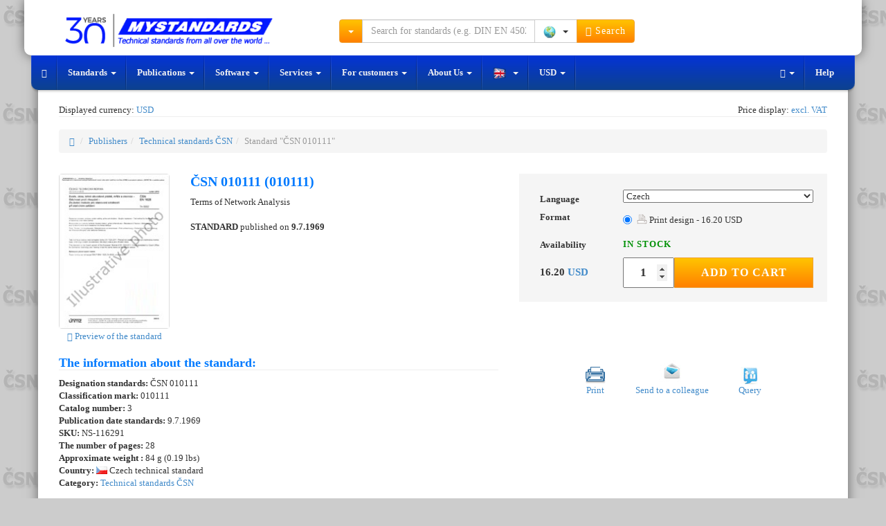

--- FILE ---
content_type: text/html; charset=UTF-8
request_url: https://www.mystandards.biz/standard/csn-010111-9.7.1969.html
body_size: 10843
content:
<!DOCTYPE html>
<html lang="en">
  <head>
    <meta charset="utf-8">
    <meta name="viewport" content="width=device-width, initial-scale=1">  
    <meta name="description" content="Standard ČSN 010111 (01 0111) 9.7.1969 - Standard ČSN - Názvosloví metod síťové analýzy.">
    <meta name="author" content="NORMSERVIS s.r.o." />
    <meta name="keywords" content="Standard ČSN 010111,9.7.1969,ČSN,010111,ČSN 010111,Názvosloví metod síťové analýzy.,01 0111,Standard" />
              <meta name="robots" content="index, follow, all" />
          <meta name="googlebot" content="snippet, archive" />
              
        <link rel="shortcut icon" href="https://www.mystandards.biz/favicon.ico?v=9" type="image/x-icon">
    <link rel="icon" href="https://www.mystandards.biz/favicon.ico?v=9" type="image/x-icon">
          
        <link rel="alternate" href="https://eshop.normservis.cz/norma/csn-010111-9.7.1969.html" hreflang="cs" />
    <link rel="alternate" href="https://eshop.normservis.sk/norma/csn-010111-9.7.1969.html" hreflang="sk" />
    <link rel="alternate" href="https://www.technormen.de/norm/csn-010111-9.7.1969.html" hreflang="de" />
    <link rel="alternate" href="https://www.mystandards.biz/standard/csn-010111-9.7.1969.html" hreflang="en" />

    <link rel="canonical" href="https://www.mystandards.biz/standard/csn-010111-9.7.1969.html">
    <title>ČSN 010111 (01 0111) 9.7.1969 | technical standard | MyStandards</title>

    <!-- Bootstrap core CSS -->
    <link href="/css/bootstrap.css?v=37" rel="stylesheet">
    <link href="/css/lightbox.css?v=14" rel="stylesheet">
    
        
    
    <!-- HTML5 shim and Respond.js IE8 support of HTML5 elements and media queries -->
    <!--[if lt IE 9]>
      <script type='text/javascript' src="/js/ie9.js"></script>
    <![endif]--> 
    
    <!-- CSS sablona pro TISK (nyni zakomponovana do custom CSS-->
    <!--<link href="/css/print.css" rel="stylesheet" media="print">-->
    
    <!-- CSS FONT-size -->
           
    <!-- Global site tag (gtag.js) - Google Analytics -->
    <script async src="https://www.googletagmanager.com/gtag/js?id=UA-4095627-7"></script>
    <script>
      window.dataLayer = window.dataLayer || [];
      function gtag(){dataLayer.push(arguments);}  
      gtag('consent', 'default', {
            'ad_storage': 'denied',
            'analytics_storage': 'denied',
            'functionality_storage': 'granted',
            'personalization_storage': 'denied'
      });
      gtag('js', new Date());
      gtag('config', 'UA-54292005-2'); 
      gtag('config', 'AW-1040287650');
    </script>
      </head>
    <body class="vodoznak-csn">
  
        <div class="container">
        <noscript>
          <div class="row clearfix">  
            <div class="col-lg-12 padding20">
              <span class="no_java">Warning</span>
              <p>Your browser does not currently support JavaScript.  It is possible that some feature will not work.  JavaScript is required for the online shop to function fully.  Here are <a href="http://www.enable-javascript.com/" target="_blank"> the instructions on how to enable JavaScript in your web browser</a>. </p>
            </div>
          </div>
        </noscript>
        <header>
        <div id="header" role="banner">
           <div class="row clearfix vrsek">
             <div class="lista_sasi">
              <div class="col-lg-4 col-md-3 logo clearfix">
                  <div class="vlajky_vrch logo_white">
                                        <a tabindex="-1" href="https://eshop.normservis.cz"><div class="sprite3 sprite3-menu_cz-png sprite3_vlajky_vrch"></div></a>
                                                            <a tabindex="-1" href="https://eshop.normservis.sk"><div class="sprite3 sprite3-menu_sk-png sprite3_vlajky_vrch"></div></a>
                                                            <a tabindex="-1" href="https://www.technormen.de"><div class="sprite3 sprite3-menu_de-png sprite3_vlajky_vrch"></div></a>
                                            
                  </div>
                  <a href="https://www.mystandards.biz" class="hover_logo">  
                    
                    <img src="/images/logo_30_com.png" alt="NORMSERVIS s.r.o." width="348" height="54" title="We are celebrating 30 years on the market. Thank you for being with us." class="img-responsive clearfix logo_blue logo_hover logo30">
                    <!--<img src="/images/logo3_com.png" alt="NORMSERVIS s.r.o." width="263" height="51" class="img-responsive clearfix logo_blue logo_hover">-->
                      
                      
                    <img src="/images/logo-30-white-com.png" alt="NORMSERVIS s.r.o." width="426" height="57"  title="We are celebrating 30 years on the market. Thank you for being with us." class="img-responsive clearfix logo_white print-invisible">
                    <!--<img src="/images/logo-white_com.png" alt="NORMSERVIS s.r.o." width="332" height="64" class="img-responsive clearfix logo_white print-invisible">-->
                  </a>
              </div>
              
              <div class="touch print-invisible">
                <div class="col-lg-5 col-md-5 hledani">
                  <form class="navbar-form navbar-right" role="search" id="search_run">
                    <div class="input-group search_menu">
                      <div class="input-group-btn dropdown">
                        <button type="button" data-tooltip="tooltip" data-placement="bottom" title="Choose the way of searching by clicking" class="tooltip_hover height-34 btn btn-warning dropdown-toggle" data-toggle="dropdown"><span class="caret"></span></button>
                        <ul class="dropdown-menu dropdown-menu-left">
                          <li><a href="/search2.html" rel="nofollow">Advanced search</a></li>
                          <li><a href="/page/dle-oboru.html" rel="nofollow">Searching by field</a></li>
                        </ul>
                      </div>
                                            <input type="text" class="form-control input height-34" onkeydown="check_search();" autocomplete="off" value="" id="search_query" placeholder="Search for standards (e.g. DIN EN 45020)">
                      <div class="input-group-btn">
                        <button type="button" class="btn btn-default dropdown-toggle bez-border height-34" data-toggle="dropdown" data-tooltip="tooltip" title="Choose the country by clicking" data-placement="bottom" tabindex="-1">
                          <span class="zeme_search_img">
                          <span class="sprite3 sprite3-vse_1-png"></span> <span class="caret"></span>                          
                          </span>
                          <span class="zeme_search_id skryvany"></span>
                        </button>
                        <input type="text" class="zeme_search_id_input skryvany" value="0" />
                        <ul class="dropdown-menu pull-right">
                          <li><a onClick="zeme_search(0);" rel="nofollow"><div class="sprite3 sprite3-vse_1-png"></div> All</a></li>
                          <li><a onClick="zeme_search(1);" rel="nofollow"><div class="sprite3 sprite3-cze-gif"></div> Czech</a></li>
                          <li><a onClick="zeme_search(2);" rel="nofollow"><div class="sprite3 sprite3-svk-gif"></div> Slovak</a></li>
                          <li><a onClick="zeme_search(3);" rel="nofollow"><div class="sprite3 sprite3-usa-gif"></div> American</a></li>
                          <li><a onClick="zeme_search(4);" rel="nofollow"><div class="sprite3 sprite3-deu-gif"></div> German</a></li>  
                          <li><a onClick="zeme_search(15);" rel="nofollow"><div class="sprite3 sprite3-aut-gif"></div> Austrian</a></li>
                          <li><a onClick="zeme_search(5);" rel="nofollow"><div class="sprite3 sprite3-vb-gif"></div> British</a></li>
                          <li><a onClick="zeme_search(6);" rel="nofollow"><div class="sprite3 sprite3-esp-gif"></div> Spanish</a></li>
                          <li><a onClick="zeme_search(7);" rel="nofollow"><div class="sprite3 sprite3-rus-gif"></div> Russian</a></li>
                          <li><a onClick="zeme_search(8);" rel="nofollow"><div class="sprite3 sprite3-chn-gif"></div> Chinese</a></li>
                          <li><a onClick="zeme_search(9);" rel="nofollow"><div class="sprite3 sprite3-iso-gif"></div> International</a></li>
                          <li><a onClick="zeme_search(10);" rel="nofollow"><div class="sprite3 sprite3-en-gif"></div> European</a></li>
                          <li><a onClick="zeme_search(14);" rel="nofollow"><div class="sprite3 sprite3-jpn-gif"></div> Japanese</a></li>
                        </ul>
                        <button class="btn btn-warning height-34" type="submit"><span class="glyphicon glyphicon-search"></span> Search</button>
                      </div>
                    </div>
                  </form>
                </div>
                <div class="col-lg-3 col-md-4 buttons">
                  <div class="cart_and_user">
                    <div class="btn-group inner_ucet">
                      
                    </div>
                    <div class="btn-group inner_kosik">
                      
                    </div>
                  </div>
                </div>
              </div>
            </div>
          </div>
          <div class="row clearfix menicko print-invisible">
              <div class="only_touch">
                 <ul class="menu">
                    <li class="item"><div class="sb-toggle-left"><div class="menu-sm menu-sm-menu-png"></div> <span class="menu-text">Menu</span></div></li>
                    <li class="item orange_bold" onClick="open_hledani();"><div class="menu-sm menu-sm-search-png"></div> <span class="menu-text">Search</span></li>
                    <li class="item" onClick="showModal('help');"><div class="menu-sm menu-sm-info-png"></div> <span class="menu-text">Info</span></li>
                    <li class="item-r"><a href="/user/" rel="nofollow"><div class="menu-sm menu-sm-user-png"></div> <span class="menu-text">My account</span></a></li>
                    <li class="item-r"><a href="/cart/" rel="nofollow"><div class="menu-sm menu-sm-cart-png"></div> <span class="menu-text">Cart</span></a></li>
                 </ul>
                 <input type="text" value="0" class="pozice_hledani invisible_span" />
                 <!-- Left Slidebar -->
              </div> 
              <div class="touch clearfix">
                 <nav class="navbar navbar-default" role="navigation">
                    <div class="container-fluid">
                      <!-- Collect the nav links, forms, and other content for toggling -->
                      <div class="collapse navbar-collapse" id="bs-example-navbar-collapse-1">
                        <ul class="nav navbar-nav">
                          <li><a href="https://www.mystandards.biz" class="special-nav"><span class="glyphicon glyphicon-home"></span></a></li>
                          <li class="dropdown">
                            <a href="#" class="dropdown-toggle special-nav" data-toggle="dropdown" rel="nofollow">Standards <span class="caret"></span></a>
                            <ul class="dropdown-menu technicke-normy">
                              <li class="dropdown-header">Favourite publishers:</li>
                              <li><a href="/publisher/american-technical-standards-astm/">ASTM</a></li>
<li><a href="/publisher/american-technical-standards-asme/">ASME</a></li>
<li><a href="/publisher/american-technical-standards-sae/">SAE</a></li>
<li><a href="/publisher/russian-technical-standards-gost/">GOST</a></li>
<li><a href="/publisher/british-technical-standards-bs/">BS</a></li>
<li><a href="/publisher/german-technical-standards-din/">DIN</a></li>
<li><a href="/publisher/international-technical-standards-iso/">ISO</a></li>
<li><a href="/publisher/international-technical-standards-ieee/">IEEE</a></li>
<li><a href="/publisher/american-technical-standards-uop/">UOP</a></li>
<li><a href="/publisher/chinese-technical-standards-gb/">GB</a></li>
<li><a href="/publisher/"><strong>Show all</strong></a></li>
<li class="divider"></li>
<li><a href="/nove-normy.html">New standards</a></li>
<li class="divider"></li>
<li><a href="/page/vestnik.html">Bulletin UNMZ</a></li>
<li class="divider"></li>
<li><a href="/cenova-nabidka.html">The request for the quotation</a></li>                            </ul>
                          </li>
                          <li class="dropdown">
                            <a href="#" class="dropdown-toggle special-nav" data-toggle="dropdown" rel="nofollow">Publications <span class="caret"></span></a>
                            <ul class="dropdown-menu publikace">
                              <li class="dropdown-header">By countries :</li>
                              <li><a href="/page/americke-publikace.html"><div class="sprite3 sprite3-menu_usa-png"></div> American</a></li> 
<li><a href="/publisher/publications-british/"><div class="sprite3 sprite3-menu_com-png"></div> British</a></li>
<li><a href="/publisher/publications-german-beuth/"><div class="sprite3 sprite3-menu_de-png"></div> German</a></li>
<li><a href="/page/ceske-publikace.html"><div class="sprite3 sprite3-menu_cz-png"></div> Czech</a></li>
<li><a href="/publisher/publications-slovak/"><div class="sprite3 sprite3-menu_sk-png"></div> Slovak</a></li>                            </ul>
                          </li>
                          <li class="dropdown">
                            <a href="#" class="dropdown-toggle special-nav" data-toggle="dropdown" rel="nofollow">Software <span class="caret"></span></a>
                            <ul class="dropdown-menu">
                              <li><a href="http://www.normservis.com/software/metale/" target="_blank"><strong>Metale</strong> - Information about materials</a></li>
                            </ul>
                          </li>
                          <li class="dropdown">
                            <a href="#" class="dropdown-toggle special-nav" data-toggle="dropdown" rel="nofollow">Services <span class="caret"></span></a>
                            <ul class="dropdown-menu">
                              <li><a href="/aktualizace-norem.html">Update of Technical Standards</a></li>
<li><a href="/aktualizace-zakonu.html">Update of legislative Regulations</a></li>                            </ul>
                          </li>
                          <li class="dropdown">
                            <a href="#" class="dropdown-toggle special-nav" data-toggle="dropdown" rel="nofollow">For customers <span class="caret"></span></a>
                            <ul class="dropdown-menu">
                              <li><a href="/help.html">Help</a></li>
<li><a href="/help.html?var=help_obchodni_podminky">Commercial Terms</a></li>
<li class="divider"></li>
<li><a href="/help.html?var=help_platba_kartou">Payment by card</a></li>
<li><a href="/card-online.html">Payment for the order</a></li>
<li class="divider"></li>
<li><a href="/cenova-nabidka.html">Request for quotation</a></li>
<li class="divider"></li>
<li><a href="/odber-novych-norem.html">The overview of new standards</a></li>                            </ul>
                          </li>
                          <li class="dropdown">
                            <a href="#" class="dropdown-toggle special-nav" data-toggle="dropdown" rel="nofollow">About Us <span class="caret"></span></a>
                            <ul class="dropdown-menu">
                              <li><a href="/page/about.html">About the company</a></li>
<li><a href="/page/contact.html">Contact</a></li>                            </ul>
                          </li>
                          <li class="dropdown">
                            <a href="#" class="dropdown-toggle special-nav" data-tooltip="tooltip" data-placement="top" data-original-title="You can change language version by clicking" data-toggle="dropdown" rel="nofollow">
                              <div class="sprite3 sprite3-menu_com_modra-png"></div> <span class="caret"></span>                            </a>
                            <ul class="dropdown-menu" role="menu">
                              <li><a tabindex="-1" href="https://eshop.normservis.cz/norma/csn-010111-9.7.1969.html"><div class="sprite3 sprite3-menu_cz-png"></div> Čeština </a></li>                              <li><a tabindex="-1" href="https://eshop.normservis.sk/norma/csn-010111-9.7.1969.html"><div class="sprite3 sprite3-menu_sk-png"></div> Slovenština </a></li>                              <li><a tabindex="-1" href="https://www.technormen.de/norm/csn-010111-9.7.1969.html"><div class="sprite3 sprite3-menu_de-png"></div> Deutsch </a></li>                                                          </ul>
                          </li>
                          <li>                                                                                    
                            <a title="Click to change the currency" class="zobrazovana_mena special-nav" rel="nofollow" onClick="showModal('mena');">                            USD                            <span class="caret"></span>
                          </a>
                          </li>
                          
                        </ul>
                        <ul class="nav navbar-nav navbar-right">
                          <li class="dropdown">
                            <a href="#" class="dropdown-toggle special-nav" data-toggle="dropdown" rel="nofollow"><span class="glyphicon glyphicon-text-width"></span> <span class="caret"></span></a>
                            <ul class="dropdown-menu">
                              <li><a href="/?font-size=13" rel="nofollow">Normal font</a></li>
                              <li><a href="/?font-size=15" rel="nofollow">Big font</a></li>
                              <li><a href="/?font-size=18" rel="nofollow">Biggest font</a></li>
                            </ul>
                          </li>
                          <li><a href="/help.html" rel="nofollow">Help</a></li>
                        </ul>
                      </div><!-- /.navbar-collapse -->
                    </div><!-- /.container-fluid -->
                  </nav>
              </div>
              <div class="sb-slidebar sb-left">	
			         <!-- Lists in Slidebars -->
			         <ul class="sb-menu">
                  <li><a class="sb-toggle-submenu" href="#" rel="nofollow">Standards <span class="sb-caret"></span></a>
                    <ul class="sb-submenu">
						          <li class="center-text">Favourite publishers:</li>
						          <li><a href="/publisher/american-technical-standards-astm/">ASTM</a></li>
<li><a href="/publisher/american-technical-standards-asme/">ASME</a></li>
<li><a href="/publisher/american-technical-standards-sae/">SAE</a></li>
<li><a href="/publisher/russian-technical-standards-gost/">GOST</a></li>
<li><a href="/publisher/british-technical-standards-bs/">BS</a></li>
<li><a href="/publisher/german-technical-standards-din/">DIN</a></li>
<li><a href="/publisher/international-technical-standards-iso/">ISO</a></li>
<li><a href="/publisher/international-technical-standards-ieee/">IEEE</a></li>
<li><a href="/publisher/american-technical-standards-uop/">UOP</a></li>
<li><a href="/publisher/chinese-technical-standards-gb/">GB</a></li>
<li><a href="/publisher/"><strong>Show all</strong></a></li>
<li class="divider"></li>
<li><a href="/nove-normy.html">New standards</a></li>
<li class="divider"></li>
<li><a href="/page/vestnik.html">Bulletin UNMZ</a></li>
<li class="divider"></li>
<li><a href="/cenova-nabidka.html">The request for the quotation</a></li>                      <li><a href="/publisher/"><strong>Show all</strong></a></li>						
					          </ul>
                  </li>
                  <li><a class="sb-toggle-submenu" href="#" rel="nofollow">Publications <span class="sb-caret"></span></a>
                    <ul class="sb-submenu">
						          <li class="center-text">By countries : </li>
						          <li><a href="/page/americke-publikace.html"><div class="sprite3 sprite3-menu_usa-png"></div> American</a></li> 
<li><a href="/publisher/publications-british/"><div class="sprite3 sprite3-menu_com-png"></div> British</a></li>
<li><a href="/publisher/publications-german-beuth/"><div class="sprite3 sprite3-menu_de-png"></div> German</a></li>
<li><a href="/page/ceske-publikace.html"><div class="sprite3 sprite3-menu_cz-png"></div> Czech</a></li>
<li><a href="/publisher/publications-slovak/"><div class="sprite3 sprite3-menu_sk-png"></div> Slovak</a></li>					
					          </ul>
                  </li>
                  <li><a class="sb-toggle-submenu" href="#" rel="nofollow">Software <span class="sb-caret"></span></a>
                    <ul class="sb-submenu">
						          <li><a href="http://www.normservis.com/software/metale/" target="_blank"><strong>Metale</strong> - Information about materials</a></li>
					
					          </ul>
                  </li>
                  <li><a class="sb-toggle-submenu" href="#" rel="nofollow">Services <span class="sb-caret"></span></a>
                    <ul class="sb-submenu">
						          <li><a href="/aktualizace-norem.html">Update of Technical Standards</a></li>
<li><a href="/aktualizace-zakonu.html">Update of legislative Regulations</a></li>					
					          </ul>
                  </li>
                  <li><a class="sb-toggle-submenu" href="#" rel="nofollow">For customers <span class="sb-caret"></span></a>
                    <ul class="sb-submenu">
						          <li><a href="/help.html">Help</a></li>
<li><a href="/help.html?var=help_obchodni_podminky">Commercial Terms</a></li>
<li class="divider"></li>
<li><a href="/help.html?var=help_platba_kartou">Payment by card</a></li>
<li><a href="/card-online.html">Payment for the order</a></li>
<li class="divider"></li>
<li><a href="/cenova-nabidka.html">Request for quotation</a></li>
<li class="divider"></li>
<li><a href="/odber-novych-norem.html">The overview of new standards</a></li>					
					          </ul>
                  </li>
                  <li><a class="sb-toggle-submenu" href="#" rel="nofollow">About Us <span class="sb-caret"></span></a>
                    <ul class="sb-submenu">
						          <li><a href="/page/about.html">About the company</a></li>
<li><a href="/page/contact.html">Contact</a></li>					
					          </ul>
                  </li>
                  
                  <!-- JAZYKY -->
                  <li><a class="sb-toggle-submenu" href="#" rel="nofollow"><div class="sprite3 sprite3-menu_usa-png"></div> English <span class="sb-caret"></span></a>
                    <ul class="sb-submenu">
						                  <li><a tabindex="-1" href="https://eshop.normservis.cz/norma/csn-010111-9.7.1969.html"><div class="sprite3 sprite3-menu_cz-png"></div> Čeština </a></li>                              <li><a tabindex="-1" href="https://eshop.normservis.sk/norma/csn-010111-9.7.1969.html"><div class="sprite3 sprite3-menu_sk-png"></div> Slovenština </a></li>                              <li><a tabindex="-1" href="https://www.technormen.de/norm/csn-010111-9.7.1969.html"><div class="sprite3 sprite3-menu_de-png"></div> Deutsch </a></li>                              					
					          </ul>
                  </li>
                  <li>                                                                                    
                            <a title="Click to change the currency" class="zobrazovana_mena special-nav" rel="nofollow" onClick="showModal('mena');">                            USD                            <span class="caret"></span>
                          </a>
                          </li>
			        </ul>			
		          </div><!-- /.sb-slidebar .sb-left -->
              <form role="search" id="search_run2">
              <div class="search_menu2 full-width">
                <div class="padding-top10">
                  <div class="input-group">
                      <div class="input-group-btn">
                        <button type="button" data-tooltip="tooltip" data-placement="bottom" title="Choose the way of searching by clicking" class="tooltip_hover height-34 btn btn-warning dropdown-toggle" data-toggle="dropdown"><span class="caret"></span></button>
                        <ul class="dropdown-menu dropdown-menu-left">
                          <li><a href="/search2.html" rel="nofollow">Advanced search</a></li>
                          <li><a href="/page/dle-oboru.html" rel="nofollow">Searching by field</a></li>
                        </ul>
                      </div><!-- /btn-group -->
                      <input type="text" class="form-control input search_engine2" onKeyDown="check_search2();" value="" placeholder="Search for standards (e.g. DIN EN 45020)">
                      <div class="input-group-btn">
                        <button type="button" class="btn btn-default dropdown-toggle bez-border height-34" data-toggle="dropdown" data-tooltip="tooltip" title="Choose the country by clicking" data-placement="bottom" tabindex="-1">
                          <span class="zeme_search_img">
                          <span class="sprite3 sprite3-vse_1-png"></span> <span class="caret"></span>                          
                          </span>
                          <span class="zeme_search_id skryvany"></span>
                        </button>
                        <input type="text" class="zeme_search_id_input skryvany" value="0" />
                        <ul class="dropdown-menu pull-right">
                          <li><a onClick="zeme_search(0);" rel="nofollow"><div class="sprite3 sprite3-vse_1-png"></div> All</a></li>
                          <li><a onClick="zeme_search(1);" rel="nofollow"><div class="sprite3 sprite3-cze-gif"></div> Czech</a></li>
                          <li><a onClick="zeme_search(2);" rel="nofollow"><div class="sprite3 sprite3-svk-gif"></div> Slovak</a></li>
                          <li><a onClick="zeme_search(3);" rel="nofollow"><div class="sprite3 sprite3-usa-gif"></div> American</a></li>
                          <li><a onClick="zeme_search(4);" rel="nofollow"><div class="sprite3 sprite3-deu-gif"></div> German</a></li>
                          <li><a onClick="zeme_search(5);" rel="nofollow"><div class="sprite3 sprite3-vb-gif"></div> British</a></li>
                          <li><a onClick="zeme_search(6);" rel="nofollow"><div class="sprite3 sprite3-esp-gif"></div> Spanish</a></li>
                          <li><a onClick="zeme_search(7);" rel="nofollow"><div class="sprite3 sprite3-rus-gif"></div> Russian</a></li>
                          <li><a onClick="zeme_search(8);" rel="nofollow"><div class="sprite3 sprite3-chn-gif"></div> Chinese</a></li>
                          <li><a onClick="zeme_search(9);" rel="nofollow"><div class="sprite3 sprite3-iso-gif"></div> International</a></li>
                          <li><a onClick="zeme_search(10);" rel="nofollow"><div class="sprite3 sprite3-en-gif"></div> European</a></li>
                        </ul>
                        <button class="btn btn-warning btn" type="submit" onclick="make_search2();"><span class="glyphicon glyphicon-search"></span> Search</button>
                      </div>
                  </div>
                </div>              
              </div>
              </form>
            </div>
        </div>
        </header>
    <!-- KONEC - HEADER -->
     


  



  <div class="row clearfix print-invisible">
    <div class="col-lg-6 col-md-6 col-sm-6 col-xs-12 col-ss-6 left-center">
          Displayed currency: <a title="Click to change the currency" class="zobrazovana_mena" rel="nofollow" onClick="showModal('mena');">
          USD          </a>  
    </div>
    <div class="col-lg-6 col-md-6 col-sm-6 col-xs-12 col-ss-6 right-center">
         Price display: <a class="dph_zobraz" rel="nofollow" title="Click to change the price display" onClick="showModal('dph');">excl. VAT</a>
    </div>
  </div>
  <div class="row clearfix remove-top">
     <div class="col-lg-12">
      <hr class="remove-top" />
     </div>
  </div>
  
  <div class="row clearfix">
    <div class="col-lg-12">
      
      <br />
     <ol class="breadcrumb">
      <li><a href="/"><span class="glyphicon glyphicon-home"></span></a></li>
      <li><a href="/publisher/">Publishers</a></li><li><a href="/publisher/czech-technical-national-standards-csn/">Technical standards ČSN</a></li><li class="active">Standard "ČSN 010111"</li>
    </ol> 
        </div>
  </div>
<div itemscope itemtype="http://schema.org/Product" class="product-top">
  <div class="row clearfix">
    <div class="col-lg-2 col-md-2 col-sm-2 col-xs-12 col-ss-3 col-print-2"> 
                <div class="thumbnail"> 
        <img itemprop="image" src="/images/norm/default/norm_csn_com.jpg" alt="Standard ČSN 010111 9.7.1969 preview" class="img-responsive detail_img_new"  />
                </div>
                                    <p class="nahled_p print_hide"><a href="https://www.normservis.cz/download/view/csn/01/00003/00003_nahled.pdf" target="_blank" title="preview ČSN 010111 9.7.1969"><span class="glyphicon glyphicon-hand-right"></span> Preview of the standard</a></p>
             
            
    </div>
    <div class="col-lg-5 col-md-5 col-sm-4 col-xs-12 col-ss-9 col-print-7">
        <h1 class="detail_h1"><span itemprop="name">ČSN 010111 (010111)</span></h1>
      <p class="text_for_translate dis_inline">
        <span itemprop="description">
        Terms of Network Analysis        </span>
      </p>                 
      <br /> <br />
      <p><strong>STANDARD</strong> published on <strong>9.7.1969</strong></p>      <br />
            <!--<strong>Selected format:</strong><br />-->
      
       
    </div>
    
    <div itemprop="brand" itemscope itemtype="http://schema.org/Organization">
      <meta itemprop="name" content="NORMSERVIS s.r.o." />
      <meta itemprop="email" content="info@mystandards.biz" />
      <meta itemprop="telephone" content="(+420) 566 621 759" />   
    </div>
    
        
    <div class="col-lg-5 col-md-5 col-sm-6 col-xs-12 col-ss-12 col-print-3">
      <!-- META INFORMATION -->
      <div itemprop="offers" itemscope itemtype="http://schema.org/Offer" id="cena_11">  
        <meta itemprop="availability" content="InStock" />
        <meta itemprop="priceCurrency" content="USD" />
        <meta itemprop="seller" content="NORMSERVIS s.r.o." />
        <div class="clear clearfix price_bgn">
          <table style="width:100%" class="tbl_price_new">
            <tr><td class="lbl" style="width: 130px;">Language</td><td><select class="language_control_detail selectpicker" onChange="selectLanguageDetail();"><option data-content="<div class='flags-lang flags-lang-cz-png'></div> Czech" value="13" selected>Czech</option></select></td></tr><tr><td class="lbl">Format</td><td><span class="lang_13">
                  <div class="radio">
                    <label>
                      <input type="radio" onClick="zmenaProvedeniNew(11,'11-13-11');" name="selectVariant" value="11-13-11" checked>
                      <div class="sprite-provedeni sprite-provedeni-tisk-png" style="opacity: 0.7;"></div> Print design - 16.20 USD 
                    </label>
                  </div></span></td></tr>            <tr><td class="lbl">Availability</td><td class="ffSklad" style="font-weight:bold;padding-top: 7px;"><span class="skladem_11"><span class="skladem_ano"><strong>IN STOCK</strong></span></span></td></tr> 
            <tr class="invisible_span"><td class="lbl">Price</td><td class="sm_price"><span itemprop="price">16.20</span> <a onClick="showModal('mena');" title="Click to change the currency">USD</a> excl. VAT</td></tr>
            <tr>
              <td class="price_big">
              16.20 <a onClick="showModal('mena');" title="Click to change the currency" rel="nofollow">USD</a>              </td>
              <td style="font-weight:bold;padding-top: 7px;">
                <input type="number" min="1" max="100" class="addToCartNewPcs" value="1"><button type="button" class="btn btn-warning print-invisible addToCartButton newBtnAddToCart" onclick="kosikAdd(11,false,false,false,false,true);">Add to Cart</button>              </td>
                          </tr> 
          </table>
        </div>
      </div>      
    </div>
  </div> 
  
  
  <div class="row clearfix">
    <div class="col-lg-7 col-md-7 col-sm-7 col-xs-12 col-ss-7 col-print-10">
      <h2 class="detail_h2">The information about the standard:</h2>            
      <p>    
        <strong>Designation standards: </strong>ČSN 010111<br />
                <strong>Classification mark: </strong> 010111<br />
                
                <strong>Catalog number: </strong> 3<br />
                
                
               
                <strong>Publication date standards: </strong> 9.7.1969<br />
                  <strong>SKU: </strong> NS-116291<br />
          <strong>The number of pages:</strong> 28<br /><strong>Approximate weight :</strong> 84 g (0.19 lbs)<br />        <strong>Country: </strong> <span class="sprite3 sprite3-cze-gif vlajka_norma"></span>        Czech technical standard<br />
        <strong>Category:</strong> <a href="/publisher/czech-technical-national-standards-csn/">Technical standards ČSN</a><br />        
                
              </p>
    </div>    
    <div class="col-lg-5 col-md-5 col-sm-5 col-xs-12 col-ss-5 print-invisible btn_center padding-ovladani">
      <div class="print-invisible font_13">  
          <div class="oineBit">
          <a href="/run/print.html?cu=csn/010111/9.7.1969" target="_blank" rel="nofollow" title="Print the page ČSN 010111 9.7.1969" onClick="/*window.print()*/">
            <div class="sprite-nor sprite-nor-tisk_stranky-gif"></div>
            <span class="btn_center">Print</span>
          </a> 
          </div>
          <div class="oineBit">
          <a href="#" rel="nofollow" title="Send to a colleague ČSN 010111 9.7.1969" onClick="poslat_znamemu(11);">
            <div class="sprite-nor sprite-nor-poslat_znamemu-jpg"></div>  
            <span class="btn_center">Send to a colleague</span>
          </a> 
          </div>  
          <div class="oineBit">
          <a href="#" rel="nofollow" title="Questions about product ČSN 010111 9.7.1969" onClick="dotaz(11);">
            <div class="sprite-nor sprite-nor-dotaz-jpg"></div> 
            <span class="btn_center">Query</span>
          </a>  
          </div>
      </div>   
    </div>
    
    <!--<div class="col-lg-2 col-md-2 col-sm-2 col-xs-12 col-ss-2 col-print-2 btn_center">
      <h3>QR code: <a href="/help.html?var=help_qr" rel="nofollow" title="What is QR code?"><span class="glyphicon glyphicon-question-sign"></span></a></h3>
      <img width="120" height="120" src="https://api.qrserver.com/v1/create-qr-code/?data=https://www.mystandards.biz/standard/csn-010111-9.7.1969.html&amp;size=120x120" class="img-responsive btn_center" alt="QR code" />
    </div>--->
  </div>
  
      <div class="row clearfix">
      <div class="col-lg-12">
        <h2 class="detail_h2">The category - similar standards:</h2>
        <p class="justify_p"><a href="/search2.html?ics1=01&amp;ics2=040&amp;ics3=03" rel="nofollow">Sociology. Services. Company organization and management. Administration. Transport (Vocabularies)</a><a href="/search2.html?ics1=03&amp;ics2=100&amp;ics3=40" rel="nofollow">Research and development</a></p>
      </div>
      </div>
            <div class="row clearfix">
      <div class="col-lg-12">
        <h2 class="detail_h2">Annotation of standard text ČSN 010111 (010111):</h2>
        <p class="justify_p"><p>Norma stanoví české a slovenské názvy užívané při uplatňování metod síťové analýzy. Česky a slovensky je uvedeno názvosloví. Ruské, anglické a německé názvy jsou uvedeny pro informaci. Norma česky definuje cca 150 hesel a u řady z nich uvádí potřebné schematické nákresy. ČSN 01 0105 byla schválena 9.7.1969 a nabyla účinnosti od 1.9.1970</p>
</p>
      </div>
      </div>
      
</div>
    
    
    
    
    
        
      
          <div class="row clearfix print_hide">
      <div class="col-lg-12">
        <h2 class="detail_h2">Preview of the standard ČSN 010111 (010111)</h2>
                  <div class="nahled_normy_new">                                                     
            <a href="https://www.normservis.cz/download/view/csn/01/00003/00003_nahled.pdf" title="preview ČSN 010111 9.7.1969" target="_blank" class="btn btn-warning">Preview</a>
          </div>  
             
      </div>
      </div>
              <div class="row clearfix print_hide">   
          <div class="col-lg-12">
            <h2 class="detail_h2">Similar standards:</h2>
          </div>
          <div class="col-lg-2 col-md-2 col-sm-2 col-ss-4 col-xs-6"><div class="podobne_produkty"><a href="/standard/csniso-55000-1.5.2015.html" target="_blank" data-tooltip="tooltip" data-placement="top" data-original-title="ČSN ISO 55000 - 1.5.2015" title="ČSN ISO 55000 - 1.5.2015"><img src="/images/norm/default/norm_csn_com.jpg" alt="ČSN ISO 55000" class="img-responsive" />ČSN ISO 55000</a></div><p class="podobne_produkty"> <span class="red_bold"> WITHDRAWN</span><br /><strong>1.5.2015</strong></p></div><div class="col-lg-2 col-md-2 col-sm-2 col-ss-4 col-xs-6"><div class="podobne_produkty"><a href="/standard/csnen-13306-1.2.2011.html" target="_blank" data-tooltip="tooltip" data-placement="top" data-original-title="ČSN EN 13306 - 1.2.2011" title="ČSN EN 13306 - 1.2.2011"><img src="/images/norm/default/norm_csn_com.jpg" alt="ČSN EN 13306" class="img-responsive" />ČSN EN 13306</a></div><p class="podobne_produkty"> <span class="red_bold"> WITHDRAWN</span><br /><strong>1.2.2011</strong></p></div><div class="col-lg-2 col-md-2 col-sm-2 col-ss-4 col-xs-6"><div class="podobne_produkty"><a href="/standard/csnen-15900-1.12.2010.html" target="_blank" data-tooltip="tooltip" data-placement="top" data-original-title="ČSN EN 15900 - 1.12.2010" title="ČSN EN 15900 - 1.12.2010"><img src="/images/norm/default/norm_csn_com.jpg" alt="ČSN EN 15900" class="img-responsive" />ČSN EN 15900</a></div><p class="podobne_produkty"><strong>1.12.2010</strong></p></div><div class="col-lg-2 col-md-2 col-sm-2 col-ss-4 col-xs-6"><div class="podobne_produkty"><a href="/standard/csneniso-22300-1.4.2015.html" target="_blank" data-tooltip="tooltip" data-placement="top" data-original-title="ČSN EN ISO 22300 - 1.4.2015" title="ČSN EN ISO 22300 - 1.4.2015"><img src="/images/norm/default/norm_csn_com.jpg" alt="ČSN EN ISO 22300" class="img-responsive" />ČSN EN ISO 22300..</a></div><p class="podobne_produkty"> <span class="red_bold"> WITHDRAWN</span><br /><strong>1.4.2015</strong></p></div><div class="col-lg-2 col-md-2 col-sm-2 col-ss-4 col-xs-6"><div class="podobne_produkty"><a href="/standard/csn-018500-29.8.1988.html" target="_blank" data-tooltip="tooltip" data-placement="top" data-original-title="ČSN 018500 - 29.8.1988" title="ČSN 018500 - 29.8.1988"><img src="/images/norm/default/norm_csn_com.jpg" alt="ČSN 018500" class="img-responsive" />ČSN 018500</a></div><p class="podobne_produkty"><strong>29.8.1988</strong></p></div><div class="col-lg-2 col-md-2 col-sm-2 col-ss-4 col-xs-6"><div class="podobne_produkty"><a href="/standard/csn-269375-1.12.1995.html" target="_blank" data-tooltip="tooltip" data-placement="top" data-original-title="ČSN 269375 - 1.12.1995" title="ČSN 269375 - 1.12.1995"><img src="/images/norm/default/norm_csn_com.jpg" alt="ČSN 269375" class="img-responsive" />ČSN 269375</a></div><p class="podobne_produkty"><strong>1.12.1995</strong></p></div>        </div>
        <div class="row clearfix">
  <div class="col-lg-12">
    <h2 class="detail_h2">We recommend:</h2>
  </div>
  <div class="col-lg-2 col-sm-2 col-md-2 col-xs-12 col-print-2">
<a href="/aktualizace-zakonu.html" target="_blank">
     <img src="/images/doporucujeme/aktualizace_zakonu.jpg" width="160" height="160" alt="Updating of laws" class="img-responsive btn_center" />
</a>
  </div>
  
  <div class="col-lg-10 col-sm-10 col-md-10 col-xs-12 col-print-10">
    <h3 class="remove-top nadpis_dopo">Updating of laws</h3>
    <p>
      <strong>Do you want to be sure about the validity of used regulations?</strong> <br />
      We offer you a solution so that you could use valid and updated legislative regulations. <br />
      Would you like to get more information? Look at <a href="/aktualizace-zakonu.html" target="_blank">this page</a>.
    </p>
  </div>
</div><br />  

  <div id="test">
  </div> 
<!-- PATIČKA -->
 <footer>
        <div id="footer" role="contentinfo" class="print-invisible">
           <div class="row paticka">
              <div class="col-lg-2 col-md-2 col-sm-2 col-xs-12 col-ss-6 clearfix">
                <span class="nadpis">Products</span>
                  <a href="/publisher/">Standards</a>
                  <a href="/page/publikace.html">Publications</a>
                  <a href="/page/software.html">Software</a>
                  <a href="/page/sluzby.html">Services</a>  <br />
                <span class="nadpis">Search</span> 
                  <a onClick="bezneHledaniOpen();" rel="nofollow">Common searching</a>
                  <a href="/search2.html" rel="nofollow">Advanced search</a>
                  <a href="/page/dle-oboru.html">Searching by field</a>               
              </div>
              <div class="col-lg-2 col-md-2 col-sm-2 col-xs-12 col-ss-6 clearfix">
                <span class="nadpis">methods of payment</span>
                <a href="/help.html?var=help_platba_kartou" rel="nofollow">Credit card</a>
                <a href="/help.html?var=help_platba_paypal" rel="nofollow">PayPal</a>
                <!--<a href="/help.html?var=help_platba_skrill" rel="nofollow">Skrill</a>-->
                                <a href="/help.html?var=help_platba_dobirka" rel="nofollow">Cash on delivery</a>
                <a href="/help.html?var=help_platba_zalohovka" rel="nofollow">Proforma invoice</a>
                <a href="/help.html?var=help_platba_prikazem" rel="nofollow">Bank transfer</a>
                <a href="/help.html?var=help_platba_hotovost" rel="nofollow">Cash</a><br />
                <a href="/card-online.html" rel="nofollow">Payment for order - online payment</a>
              </div>
              <div class="col-lg-3 col-md-3 col-sm-3 col-xs-12 col-ss-6 clearfix">
                <span class="nadpis">Options for placing the order</span>
                  <a href="/">eShop - online</a>
                  <a href="/page/contact.html">Phone:  +420 566 621 759</a>
                  <a href="/page/contact.html">Fax:  +420 566 522 104</a>
                  <a href="mailto:eshop@mystandards.biz">eshop@mystandards.biz</a>
                  <a href="/page/contact.html">At the company's address</a><br />
                <span class="nadpis">News</span> 
                  <a href="/nove-normy.html">New standards</a>
                  <a href="/page/rss.html">RSS news feed</a>
                  <a href="/page/vestnik.html">Bulletin</a>   
              </div>
              <div class="col-lg-3 col-md-3 col-sm-3 col-xs-12 col-ss-6 clearfix">
                <span class="nadpis">Company address</span>
                  <div class="sprite4 sprite4-logo-small-png"></div>
                  <p>Hamry nad Sazavou 460</p>
                  <p>591 01 Zdar nad Sazavou</p>
                  <p>Czech Republic</p>
                  <br />
                  <div class="social-footer-icon">
                    <a href="https://www.facebook.com/pages/NORMSERVIS-sro/278379038945033" class="no_block" target="_blank"><div class="sprite3 sprite3-fb-png sprite3-social"></div></a>&nbsp;
                    <a href="https://twitter.com/NORMSERVIS" class="no_block" target="_blank"><div class="sprite4 sprite4-twit-png sprite3-social"></div></a>&nbsp;
                    <a href="mailto:eshop@mystandards.biz" class="no_block" title="Contact us"><div class="sprite3 sprite3-mail-png sprite3-social"></div></a>
                  </div>
              </div>
              <div class="col-lg-2 col-md-2 col-sm-2 col-xs-12 col-ss-6 clearfix">
                <span class="inner_kosik_footer"></span>
                                 <!--SSLS{--><a href="https://secure.comodo.com/ttb_searcher/trustlogo?v_querytype=W&amp;v_shortname=SC5&amp;v_search=https://www.mystandards.biz&amp;x=6&amp;y=5"><img src="/images/comodo_secure.png" width="110" height="51" title="SSL certificate" class="border_none img-responsive sll_icon_footer" alt="SSL certificate" /></a><!--}SSLS--><br />
                                 
                <a href="/page/mapa-webu.html">Site map</a>
                <a href="http://www.normservis.com" target="_blank">NORMSERVIS - HOME</a> 
                <a href="/navrhy.html">Suggestions for improvement.</a>
                <a href="/help.html?var=help_obchodni_podminky" rel="nofollow">Terms and Conditions</a>                                                                                                     
                <a href="/page/ochrana-osobnich-udaju.html" rel="nofollow">Protection of personal data</a>
                                
                                
              </div>
             
              <div class="col-lg-12 clearfix mrproper">
                              </div>
              <!--<div class="col-lg-12" style="padding-top: 15px;font-size: 11px;">
                <span>In accordance with the Act on Registration of Sales, the seller is obliged to issue a receipt for the buyer. And the seller is obliged to register the received sales online at the tax authority; in case of technical failure, the sales must be registered in 48 hours, at the latest.</span>
              </div>                                               -->
           </div>  
                  
        </div>
        <div id="modal_exe">
        
        </div>
          
          
 </footer>
</div> <!-- Konec divu container pro celou stránku -->
<div class="loader"><span class="main"></span></div> 
<!--<div class="lista_exe">
</div>
<div class="lista_import">
</div>-->
<!--<div class="lista-cookies">
This website uses cookie files. By browsing this website you expresses your consent with using cookies. <a href="/page/cookies.html" class="link-cookies">More information</a> / <a onClick="rozumim();" class="link-cookies-ok">I understand</a> 
</div> -->        
<div class="runner">
</div>
<p class="text-center copyright">Latest update:  2026-01-18 (Number of items: 2 257 146) <br />&copy; Copyright 2026 NORMSERVIS s.r.o.</p>
<br /><br />
  
    <!-- PATIČKA KONEC -->    
    <script src="/js/javascript.min.js?v=63"></script>
    <!--<script src="/js/jquery.bxslider.js?v=1"></script>-->
    <!--<script src="/js/jquery.fireworks.js"></script>-->
    <!--<script type="text/javascript">
      var nowRun = false;
      $(document).ready(function(){
        $('.logo30').first().mouseenter(function(){
          if(nowRun === false){
            nowRun = true;
            $('#header').fireworks(); 
            window.setTimeout(function(){
              $('#header').fireworks('destroy');
              nowRun = false;   
            }, 3000); 
          }
        });
      });
      
    </script>-->
    <!--<script src="/js/collapse.js"></script>-->    
            
    
    
                <div id="cookies-bar">
              <div class="wrapper">
                  <div class="title">
                      <img src="/images/cookies.svg" alt="Cookies" class="icon" />
                      Cookies
                  </div>
                  <div class="text">
                      <p>We need your <a href="/page/cookies.html">consent</a> to use the individual data so that you can see information about your interests, among other things. Click "OK" to give your consent.</p>
                  </div>
                  <div class="buttons">
                      <button class="btn btn-default" id="cookies_settings">Settings</button>
                      <button class="btn btn-danger" id="cookies_ok">OK</button>
                  </div>
                  <div class="no-cookies">
                      <p>You can refuse consent <a href="#" id="disable-cookies">here</a>.</p>
                  </div>
              </div>
          </div>
          <div id="cookies-bar-settings">
              <div class="wrapper">
                  <div class="cookie-header">
                      <div class="title">
                          <img src="/images/cookies.svg" alt="Cookies" class="icon" />
                          Cookie - Settings                      </div>
                      <div class="close">
                        <img src="/images/cookies-close.svg" id="close-cookie-settings" alt="Close" title="Close" />
                      </div>
                  </div>
                  <div class="under-title">
                      <p>
                          Here you can customize your cookie settings according to your preferences.                      </p>
                  </div>
                  <div class="cookie-select">
                      <div class="text">
                          <div class="nadpis">
                              Technical cookies                          </div>
                          <div class="popis cookies-technical">
                              These cookies are essential for the proper functioning of the website and all the functions that the website offers. Technical cookies cannot be turned off because they are responsible for storing products in the cart, setting up filters, performing the shopping process, favorites list and privacy settings.                          </div>
                          <a href="#" class="show-more" data-class="cookies-technical">Show more</a>
                      </div>
                      <div class="select">
                          <label class="custom-container">
                              <input type="checkbox" checked="checked" disabled>
                              <span class="checkmark"></span>
                          </label>
                      </div>
                  </div>
                  <div class="cookie-select">
                      <div class="text">
                          <div class="nadpis">
                              Analytical cookies                          </div>
                          <div class="popis cookies-analytics">                                                
                              Analytical cookies allow us to measure the performance of our website and our advertising campaigns. They are used to determine the number of visits and sources of visits to our website. We process the data obtained through these cookies in a summary manner, without the use of identifiers that point to specific users of our website. If you turn off the use of analytical cookies in relation to your visit, we lose the ability to analyze performance and optimize our actions.                          </div>
                          <a href="#" class="show-more" data-class="cookies-analytics">Show more</a>
                      </div>
                      <div class="select">
                          <label class="custom-container">
                              <input type="checkbox" id="cookies_analytics">
                              <span class="checkmark"></span>
                          </label>
                      </div>
                  </div>
                  <div class="cookie-select">
                      <div class="text">
                          <div class="nadpis">                                    
                              Personalized cookies                          </div>
                          <div class="popis cookies-personal">           
                              We also use cookies and other technologies to tailor our business to the needs and interests of our customers and prepare an exceptional shopping experience for you.           
                              By using personalized cookies, we can avoid explaining unwanted information, such as inappropriate product recommendations or useless special offers. In addition, the use of personalized cookies allows us to offer you additional features, such as product recommendations tailored to your needs.                          </div>
                          <a href="#" class="show-more" data-class="cookies-personal">Show more</a>
                      </div>
                      <div class="select">
                          <label class="custom-container">
                              <input type="checkbox" id="cookies_personal">
                              <span class="checkmark"></span>
                          </label>
                      </div>
                  </div>
                  <div class="cookie-select">
                      <div class="text">
                          <div class="nadpis">
                              Advertising cookies                          </div>
                          <div class="popis cookies-ads">
                              Advertising cookies are used by us or our partners so that we can display suitable content or advertisements both on our website and on the websites of third parties. Thanks to this, we can create profiles based on your interests, so-called pseudonymized profiles.                              Based on this information, it is usually not possible to immediately identify you, because only pseudonymized data is used. If you do not consent, you will not be the recipient of content and ads tailored to your interests.                          </div>
                          <a href="#" class="show-more" data-class="cookies-ads">Show more</a>
                      </div>
                      <div class="select">
                          <label class="custom-container">
                              <input type="checkbox" id="cookies_ads">
                              <span class="checkmark"></span>
                          </label>
                      </div>
                  </div>
                  <div class="text">
                      <p>We need your <a href="/page/cookies.html">consent</a> to use the individual data so that you can see information about your interests, among other things.</p>
                  </div>
                  <div class="buttons">
                      <div>
                          <button class="btn btn-default" id="cookies_only_selected">I agree to the use of selected cookies</button>
                      </div>
                      <div>
                          <button class="btn btn-danger" id="cookies_ok2">I agree to the use of all cookies</button>
                      </div>
                  </div>
              </div>
          </div>
          <link rel="stylesheet" href="/css/cookies.css">
          <script src="/js/cookies.js"></script> 
              
    

 
  <!--<script src="/js/lightbox.js"></script>--> 
  
                                                                          
  </body>
</html>

    <script type="text/javascript" src="//foxydesk.normservis.eu/php/app.php?widget-init.js" async></script>
     


--- FILE ---
content_type: text/css
request_url: https://www.mystandards.biz/css/cookies.css
body_size: 1332
content:
#cookies-bar{
    display: none;
    width: 100%;
    position: fixed;
    bottom: 0;
    left: 0;
    text-align: center;
    background-color: rgb(255 255 255 / 90%);
    padding: 25px;
    border-top: 1px solid #bbbbbb;
    z-index: 9999;
}

#cookies-bar .wrapper .title{
    font-size: 20px;
    font-weight: bold
}
#cookies-bar .wrapper .icon{
    width: 32px;
    margin-right: 10px;
}
#cookies-bar .wrapper .text{
    padding-top: 15px;
}
#cookies-bar .wrapper .text p{
    max-width: 640px;
    margin: 0 auto;
}
#cookies-bar .wrapper .buttons{
    padding-top: 15px;
}
#cookies-bar .wrapper .buttons .btn{
    min-width: 200px;
    margin-right: 10px;
    margin-left: 10px;
}
#cookies-bar .wrapper .buttons #cookies_settings{
    border: 1px solid #adadad;
    transition: all .3s ease;
}
#cookies-bar .wrapper .buttons #cookies_settings:hover{
    background-color: #e9e9e9;
}
@media(max-width: 500px){
    #cookies-bar .wrapper .buttons #cookies_settings{
        margin-bottom: 10px;
    }
    #cookies-bar .wrapper .buttons .btn {
        display: block;
        margin: 0 auto;
    }

}
#cookies-bar .wrapper .buttons #cookies_ok{
    background-color: #d9192a;
    transition: all .3s ease;
}
#cookies-bar .wrapper .buttons #cookies_ok:hover{
    background-color: #a30c19;
}
#cookies-bar .wrapper .no-cookies{
    padding-top: 15px;
}
#cookies-bar .wrapper .no-cookies p{
    margin: 0;
}




#cookies-bar-settings{
    display: none;
    position: fixed;
    width: 100%;
    height: 100%;
    top: 0;
    left: 0;
    z-index: 10000;
    background-color: rgb(16 16 16 / 90%);
    overflow: auto;
}
#cookies-bar-settings #close-cookie-settings{
    width: 30px;
    height: 30px;    
}
#cookies-bar-settings .wrapper{
    background-color: white;
    max-width: 800px;
    border-top: 4px solid #d9192a;
    margin: 20px auto;
    padding: 23px;
}
#cookies-bar-settings .wrapper .cookie-header{
    display: flex;
}
#cookies-bar-settings .wrapper .cookie-header .close{
    width: 30px;
    font-size: 30px;
    cursor: pointer;
}
#cookies-bar-settings .wrapper .cookie-header .title{
    font-size: 20px;
    font-weight: bold;
    width: 100%;
}
#cookies-bar-settings .wrapper .cookie-header .title .icon{
    width: 40px;
    padding-right: 10px;
}
#cookies-bar-settings .wrapper .under-title{
    padding-top: 15px;
}
#cookies-bar-settings .wrapper .under-title{
    border-bottom: 1px solid #c5c5c5;
}
#cookies-bar-settings .wrapper .cookie-select{
    padding-top: 10px;
    padding-bottom: 10px;
    display: flex;
    border-bottom: 1px solid #c5c5c5;
    align-items: center;
    text-align: left;
}
#cookies-bar-settings .wrapper .cookie-select .nadpis{
    font-weight: 600;
    font-size: 15px;
}
#cookies-bar-settings .wrapper .cookie-select .popis{
    font-size: 13px;
    display: -webkit-box;
    -webkit-line-clamp: 2;
    -webkit-box-orient: vertical;
    overflow: hidden;
    line-height: 1.4;
}
#cookies-bar-settings .wrapper .cookie-select .select{
    padding-left: 30px;
}
#cookies-bar-settings .wrapper .cookie-select .show-more{
    font-size: 13px;
}
#cookies-bar-settings .wrapper > .text{
    padding-top: 15px;
    text-align: center;
    padding-left: 30px;
    padding-right: 30px;
}
#cookies-bar-settings .wrapper .buttons{
    display: flex;
}
#cookies-bar-settings .wrapper .buttons > div{
    width: 50%;
}
#cookies-bar-settings .wrapper .buttons > div .btn{
    width: 100%;
    min-height: 55px;
}
#cookies-bar-settings .wrapper .buttons #cookies_only_selected{
    border: 1px solid #adadad;
    margin-right: 10px;
    transition: all .3s ease;
}
#cookies-bar-settings  .wrapper .buttons #cookies_only_selected:hover{
    background-color: #e9e9e9;
}
#cookies-bar-settings .wrapper .buttons #cookies_ok2{
    margin-left: 10px;
    background-color: #d9192a;
    transition: all .3s ease;
}
#cookies-bar-settings .wrapper .buttons #cookies_ok2:hover{
    background-color: #a30c19;
}

@media(max-width: 500px){
    #cookies-bar-settings .wrapper .buttons {
        display: block;
    }
    #cookies-bar-settings .wrapper .buttons > div {
        width: 100%;
    }
    #cookies-bar-settings .wrapper .buttons #cookies_only_selected,
    #cookies-bar-settings .wrapper .buttons #cookies_ok2{
        margin: 0;
        margin-bottom: 10px;
    }
    #cookies-bar-settings .wrapper .buttons #cookies_only_selected{
        padding: 5px;
        min-height: auto;
    }
}



/* Customize the label (the custom-container) */
#cookies-bar-settings .custom-container {
    display: block;
    position: relative;
    padding-left: 32px;
    cursor: pointer;
    -webkit-user-select: none;
    -moz-user-select: none;
    -ms-user-select: none;
    user-select: none;
}

/* Hide the browser's default checkbox */
#cookies-bar-settings .custom-container input {
    position: absolute;
    opacity: 0;
    cursor: pointer;
    height: 0;
    width: 0;
}

/* Create a custom checkbox */
#cookies-bar-settings .checkmark {
    position: absolute;
    top: 0;
    left: 0;
    height: 25px;
    width: 25px;
    background-color: #eee;
}

/* On mouse-over, add a grey background color */
#cookies-bar-settings .custom-container:hover input ~ .checkmark {
    background-color: #ccc;
}

/* When the checkbox is checked, add a blue background */
#cookies-bar-settings .custom-container input:checked ~ .checkmark {
    background-color: #36c312;
}

/* Create the checkmark/indicator (hidden when not checked) */
#cookies-bar-settings .checkmark:after {
    content: "";
    position: absolute;
    display: none;
}

/* Show the checkmark when checked */
#cookies-bar-settings .custom-container input:checked ~ .checkmark:after {
    display: block;
}

/* Style the checkmark/indicator */
#cookies-bar-settings .custom-container .checkmark:after {
    left: 7px;
    top: 0px;
    width: 9px;
    height: 17px;
    border: solid white;
    border-width: 0 3px 3px 0;
    -webkit-transform: rotate(45deg);
    -ms-transform: rotate(45deg);
    transform: rotate(45deg);
}
#cookies-bar-settings .custom-container input:disabled ~ .checkmark{
    background-color: #c5c5c5
}